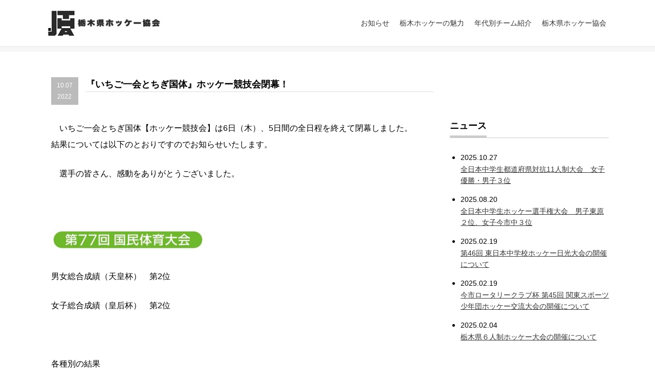

--- FILE ---
content_type: text/html; charset=UTF-8
request_url: https://tochigi-hockey.jp/archives/5031
body_size: 11666
content:
<!DOCTYPE html>
<html lang="ja">
    <head>
        <!-- Google Tag Manager -->
        <script>(function(w,d,s,l,i){w[l]=w[l]||[];w[l].push({'gtm.start':
        new Date().getTime(),event:'gtm.js'});var f=d.getElementsByTagName(s)[0],
        j=d.createElement(s),dl=l!='dataLayer'?'&l='+l:'';j.async=true;j.src=
        'https://www.googletagmanager.com/gtm.js?id='+i+dl;f.parentNode.insertBefore(j,f);
        })(window,document,'script','dataLayer','GTM-KQ2CPS5');</script> 
        <!-- End Google Tag Manager -->
        <meta charset="utf-8" />
        <title>
            『いちご一会とちぎ国体』ホッケー競技会閉幕！ | 栃木県ホッケー協会        </title>
        <meta http-equiv="X-UA-Compatible" content="IE=edge" />
        <meta name="viewport" content="width=device-width,initial-scale=1" />
        <meta name="description" content="">
        <link href="https://use.fontawesome.com/releases/v5.12.1/css/all.css" rel="stylesheet">
        <link rel="icon" href="https://tochigi-hockey.jp/wp-content/themes/aos/images/favicon.ico">
        <meta name='robots' content='max-image-preview:large' />
<link rel="alternate" type="application/rss+xml" title="栃木県ホッケー協会 &raquo; 『いちご一会とちぎ国体』ホッケー競技会閉幕！ のコメントのフィード" href="https://tochigi-hockey.jp/archives/5031/feed" />
<link rel="alternate" title="oEmbed (JSON)" type="application/json+oembed" href="https://tochigi-hockey.jp/wp-json/oembed/1.0/embed?url=https%3A%2F%2Ftochigi-hockey.jp%2Farchives%2F5031" />
<link rel="alternate" title="oEmbed (XML)" type="text/xml+oembed" href="https://tochigi-hockey.jp/wp-json/oembed/1.0/embed?url=https%3A%2F%2Ftochigi-hockey.jp%2Farchives%2F5031&#038;format=xml" />
<style id='wp-img-auto-sizes-contain-inline-css' type='text/css'>
img:is([sizes=auto i],[sizes^="auto," i]){contain-intrinsic-size:3000px 1500px}
/*# sourceURL=wp-img-auto-sizes-contain-inline-css */
</style>
<style id='wp-emoji-styles-inline-css' type='text/css'>

	img.wp-smiley, img.emoji {
		display: inline !important;
		border: none !important;
		box-shadow: none !important;
		height: 1em !important;
		width: 1em !important;
		margin: 0 0.07em !important;
		vertical-align: -0.1em !important;
		background: none !important;
		padding: 0 !important;
	}
/*# sourceURL=wp-emoji-styles-inline-css */
</style>
<style id='wp-block-library-inline-css' type='text/css'>
:root{--wp-block-synced-color:#7a00df;--wp-block-synced-color--rgb:122,0,223;--wp-bound-block-color:var(--wp-block-synced-color);--wp-editor-canvas-background:#ddd;--wp-admin-theme-color:#007cba;--wp-admin-theme-color--rgb:0,124,186;--wp-admin-theme-color-darker-10:#006ba1;--wp-admin-theme-color-darker-10--rgb:0,107,160.5;--wp-admin-theme-color-darker-20:#005a87;--wp-admin-theme-color-darker-20--rgb:0,90,135;--wp-admin-border-width-focus:2px}@media (min-resolution:192dpi){:root{--wp-admin-border-width-focus:1.5px}}.wp-element-button{cursor:pointer}:root .has-very-light-gray-background-color{background-color:#eee}:root .has-very-dark-gray-background-color{background-color:#313131}:root .has-very-light-gray-color{color:#eee}:root .has-very-dark-gray-color{color:#313131}:root .has-vivid-green-cyan-to-vivid-cyan-blue-gradient-background{background:linear-gradient(135deg,#00d084,#0693e3)}:root .has-purple-crush-gradient-background{background:linear-gradient(135deg,#34e2e4,#4721fb 50%,#ab1dfe)}:root .has-hazy-dawn-gradient-background{background:linear-gradient(135deg,#faaca8,#dad0ec)}:root .has-subdued-olive-gradient-background{background:linear-gradient(135deg,#fafae1,#67a671)}:root .has-atomic-cream-gradient-background{background:linear-gradient(135deg,#fdd79a,#004a59)}:root .has-nightshade-gradient-background{background:linear-gradient(135deg,#330968,#31cdcf)}:root .has-midnight-gradient-background{background:linear-gradient(135deg,#020381,#2874fc)}:root{--wp--preset--font-size--normal:16px;--wp--preset--font-size--huge:42px}.has-regular-font-size{font-size:1em}.has-larger-font-size{font-size:2.625em}.has-normal-font-size{font-size:var(--wp--preset--font-size--normal)}.has-huge-font-size{font-size:var(--wp--preset--font-size--huge)}.has-text-align-center{text-align:center}.has-text-align-left{text-align:left}.has-text-align-right{text-align:right}.has-fit-text{white-space:nowrap!important}#end-resizable-editor-section{display:none}.aligncenter{clear:both}.items-justified-left{justify-content:flex-start}.items-justified-center{justify-content:center}.items-justified-right{justify-content:flex-end}.items-justified-space-between{justify-content:space-between}.screen-reader-text{border:0;clip-path:inset(50%);height:1px;margin:-1px;overflow:hidden;padding:0;position:absolute;width:1px;word-wrap:normal!important}.screen-reader-text:focus{background-color:#ddd;clip-path:none;color:#444;display:block;font-size:1em;height:auto;left:5px;line-height:normal;padding:15px 23px 14px;text-decoration:none;top:5px;width:auto;z-index:100000}html :where(.has-border-color){border-style:solid}html :where([style*=border-top-color]){border-top-style:solid}html :where([style*=border-right-color]){border-right-style:solid}html :where([style*=border-bottom-color]){border-bottom-style:solid}html :where([style*=border-left-color]){border-left-style:solid}html :where([style*=border-width]){border-style:solid}html :where([style*=border-top-width]){border-top-style:solid}html :where([style*=border-right-width]){border-right-style:solid}html :where([style*=border-bottom-width]){border-bottom-style:solid}html :where([style*=border-left-width]){border-left-style:solid}html :where(img[class*=wp-image-]){height:auto;max-width:100%}:where(figure){margin:0 0 1em}html :where(.is-position-sticky){--wp-admin--admin-bar--position-offset:var(--wp-admin--admin-bar--height,0px)}@media screen and (max-width:600px){html :where(.is-position-sticky){--wp-admin--admin-bar--position-offset:0px}}

/*# sourceURL=wp-block-library-inline-css */
</style><style id='global-styles-inline-css' type='text/css'>
:root{--wp--preset--aspect-ratio--square: 1;--wp--preset--aspect-ratio--4-3: 4/3;--wp--preset--aspect-ratio--3-4: 3/4;--wp--preset--aspect-ratio--3-2: 3/2;--wp--preset--aspect-ratio--2-3: 2/3;--wp--preset--aspect-ratio--16-9: 16/9;--wp--preset--aspect-ratio--9-16: 9/16;--wp--preset--color--black: #000000;--wp--preset--color--cyan-bluish-gray: #abb8c3;--wp--preset--color--white: #ffffff;--wp--preset--color--pale-pink: #f78da7;--wp--preset--color--vivid-red: #cf2e2e;--wp--preset--color--luminous-vivid-orange: #ff6900;--wp--preset--color--luminous-vivid-amber: #fcb900;--wp--preset--color--light-green-cyan: #7bdcb5;--wp--preset--color--vivid-green-cyan: #00d084;--wp--preset--color--pale-cyan-blue: #8ed1fc;--wp--preset--color--vivid-cyan-blue: #0693e3;--wp--preset--color--vivid-purple: #9b51e0;--wp--preset--gradient--vivid-cyan-blue-to-vivid-purple: linear-gradient(135deg,rgb(6,147,227) 0%,rgb(155,81,224) 100%);--wp--preset--gradient--light-green-cyan-to-vivid-green-cyan: linear-gradient(135deg,rgb(122,220,180) 0%,rgb(0,208,130) 100%);--wp--preset--gradient--luminous-vivid-amber-to-luminous-vivid-orange: linear-gradient(135deg,rgb(252,185,0) 0%,rgb(255,105,0) 100%);--wp--preset--gradient--luminous-vivid-orange-to-vivid-red: linear-gradient(135deg,rgb(255,105,0) 0%,rgb(207,46,46) 100%);--wp--preset--gradient--very-light-gray-to-cyan-bluish-gray: linear-gradient(135deg,rgb(238,238,238) 0%,rgb(169,184,195) 100%);--wp--preset--gradient--cool-to-warm-spectrum: linear-gradient(135deg,rgb(74,234,220) 0%,rgb(151,120,209) 20%,rgb(207,42,186) 40%,rgb(238,44,130) 60%,rgb(251,105,98) 80%,rgb(254,248,76) 100%);--wp--preset--gradient--blush-light-purple: linear-gradient(135deg,rgb(255,206,236) 0%,rgb(152,150,240) 100%);--wp--preset--gradient--blush-bordeaux: linear-gradient(135deg,rgb(254,205,165) 0%,rgb(254,45,45) 50%,rgb(107,0,62) 100%);--wp--preset--gradient--luminous-dusk: linear-gradient(135deg,rgb(255,203,112) 0%,rgb(199,81,192) 50%,rgb(65,88,208) 100%);--wp--preset--gradient--pale-ocean: linear-gradient(135deg,rgb(255,245,203) 0%,rgb(182,227,212) 50%,rgb(51,167,181) 100%);--wp--preset--gradient--electric-grass: linear-gradient(135deg,rgb(202,248,128) 0%,rgb(113,206,126) 100%);--wp--preset--gradient--midnight: linear-gradient(135deg,rgb(2,3,129) 0%,rgb(40,116,252) 100%);--wp--preset--font-size--small: 13px;--wp--preset--font-size--medium: 20px;--wp--preset--font-size--large: 36px;--wp--preset--font-size--x-large: 42px;--wp--preset--spacing--20: 0.44rem;--wp--preset--spacing--30: 0.67rem;--wp--preset--spacing--40: 1rem;--wp--preset--spacing--50: 1.5rem;--wp--preset--spacing--60: 2.25rem;--wp--preset--spacing--70: 3.38rem;--wp--preset--spacing--80: 5.06rem;--wp--preset--shadow--natural: 6px 6px 9px rgba(0, 0, 0, 0.2);--wp--preset--shadow--deep: 12px 12px 50px rgba(0, 0, 0, 0.4);--wp--preset--shadow--sharp: 6px 6px 0px rgba(0, 0, 0, 0.2);--wp--preset--shadow--outlined: 6px 6px 0px -3px rgb(255, 255, 255), 6px 6px rgb(0, 0, 0);--wp--preset--shadow--crisp: 6px 6px 0px rgb(0, 0, 0);}:where(.is-layout-flex){gap: 0.5em;}:where(.is-layout-grid){gap: 0.5em;}body .is-layout-flex{display: flex;}.is-layout-flex{flex-wrap: wrap;align-items: center;}.is-layout-flex > :is(*, div){margin: 0;}body .is-layout-grid{display: grid;}.is-layout-grid > :is(*, div){margin: 0;}:where(.wp-block-columns.is-layout-flex){gap: 2em;}:where(.wp-block-columns.is-layout-grid){gap: 2em;}:where(.wp-block-post-template.is-layout-flex){gap: 1.25em;}:where(.wp-block-post-template.is-layout-grid){gap: 1.25em;}.has-black-color{color: var(--wp--preset--color--black) !important;}.has-cyan-bluish-gray-color{color: var(--wp--preset--color--cyan-bluish-gray) !important;}.has-white-color{color: var(--wp--preset--color--white) !important;}.has-pale-pink-color{color: var(--wp--preset--color--pale-pink) !important;}.has-vivid-red-color{color: var(--wp--preset--color--vivid-red) !important;}.has-luminous-vivid-orange-color{color: var(--wp--preset--color--luminous-vivid-orange) !important;}.has-luminous-vivid-amber-color{color: var(--wp--preset--color--luminous-vivid-amber) !important;}.has-light-green-cyan-color{color: var(--wp--preset--color--light-green-cyan) !important;}.has-vivid-green-cyan-color{color: var(--wp--preset--color--vivid-green-cyan) !important;}.has-pale-cyan-blue-color{color: var(--wp--preset--color--pale-cyan-blue) !important;}.has-vivid-cyan-blue-color{color: var(--wp--preset--color--vivid-cyan-blue) !important;}.has-vivid-purple-color{color: var(--wp--preset--color--vivid-purple) !important;}.has-black-background-color{background-color: var(--wp--preset--color--black) !important;}.has-cyan-bluish-gray-background-color{background-color: var(--wp--preset--color--cyan-bluish-gray) !important;}.has-white-background-color{background-color: var(--wp--preset--color--white) !important;}.has-pale-pink-background-color{background-color: var(--wp--preset--color--pale-pink) !important;}.has-vivid-red-background-color{background-color: var(--wp--preset--color--vivid-red) !important;}.has-luminous-vivid-orange-background-color{background-color: var(--wp--preset--color--luminous-vivid-orange) !important;}.has-luminous-vivid-amber-background-color{background-color: var(--wp--preset--color--luminous-vivid-amber) !important;}.has-light-green-cyan-background-color{background-color: var(--wp--preset--color--light-green-cyan) !important;}.has-vivid-green-cyan-background-color{background-color: var(--wp--preset--color--vivid-green-cyan) !important;}.has-pale-cyan-blue-background-color{background-color: var(--wp--preset--color--pale-cyan-blue) !important;}.has-vivid-cyan-blue-background-color{background-color: var(--wp--preset--color--vivid-cyan-blue) !important;}.has-vivid-purple-background-color{background-color: var(--wp--preset--color--vivid-purple) !important;}.has-black-border-color{border-color: var(--wp--preset--color--black) !important;}.has-cyan-bluish-gray-border-color{border-color: var(--wp--preset--color--cyan-bluish-gray) !important;}.has-white-border-color{border-color: var(--wp--preset--color--white) !important;}.has-pale-pink-border-color{border-color: var(--wp--preset--color--pale-pink) !important;}.has-vivid-red-border-color{border-color: var(--wp--preset--color--vivid-red) !important;}.has-luminous-vivid-orange-border-color{border-color: var(--wp--preset--color--luminous-vivid-orange) !important;}.has-luminous-vivid-amber-border-color{border-color: var(--wp--preset--color--luminous-vivid-amber) !important;}.has-light-green-cyan-border-color{border-color: var(--wp--preset--color--light-green-cyan) !important;}.has-vivid-green-cyan-border-color{border-color: var(--wp--preset--color--vivid-green-cyan) !important;}.has-pale-cyan-blue-border-color{border-color: var(--wp--preset--color--pale-cyan-blue) !important;}.has-vivid-cyan-blue-border-color{border-color: var(--wp--preset--color--vivid-cyan-blue) !important;}.has-vivid-purple-border-color{border-color: var(--wp--preset--color--vivid-purple) !important;}.has-vivid-cyan-blue-to-vivid-purple-gradient-background{background: var(--wp--preset--gradient--vivid-cyan-blue-to-vivid-purple) !important;}.has-light-green-cyan-to-vivid-green-cyan-gradient-background{background: var(--wp--preset--gradient--light-green-cyan-to-vivid-green-cyan) !important;}.has-luminous-vivid-amber-to-luminous-vivid-orange-gradient-background{background: var(--wp--preset--gradient--luminous-vivid-amber-to-luminous-vivid-orange) !important;}.has-luminous-vivid-orange-to-vivid-red-gradient-background{background: var(--wp--preset--gradient--luminous-vivid-orange-to-vivid-red) !important;}.has-very-light-gray-to-cyan-bluish-gray-gradient-background{background: var(--wp--preset--gradient--very-light-gray-to-cyan-bluish-gray) !important;}.has-cool-to-warm-spectrum-gradient-background{background: var(--wp--preset--gradient--cool-to-warm-spectrum) !important;}.has-blush-light-purple-gradient-background{background: var(--wp--preset--gradient--blush-light-purple) !important;}.has-blush-bordeaux-gradient-background{background: var(--wp--preset--gradient--blush-bordeaux) !important;}.has-luminous-dusk-gradient-background{background: var(--wp--preset--gradient--luminous-dusk) !important;}.has-pale-ocean-gradient-background{background: var(--wp--preset--gradient--pale-ocean) !important;}.has-electric-grass-gradient-background{background: var(--wp--preset--gradient--electric-grass) !important;}.has-midnight-gradient-background{background: var(--wp--preset--gradient--midnight) !important;}.has-small-font-size{font-size: var(--wp--preset--font-size--small) !important;}.has-medium-font-size{font-size: var(--wp--preset--font-size--medium) !important;}.has-large-font-size{font-size: var(--wp--preset--font-size--large) !important;}.has-x-large-font-size{font-size: var(--wp--preset--font-size--x-large) !important;}
/*# sourceURL=global-styles-inline-css */
</style>

<style id='classic-theme-styles-inline-css' type='text/css'>
/*! This file is auto-generated */
.wp-block-button__link{color:#fff;background-color:#32373c;border-radius:9999px;box-shadow:none;text-decoration:none;padding:calc(.667em + 2px) calc(1.333em + 2px);font-size:1.125em}.wp-block-file__button{background:#32373c;color:#fff;text-decoration:none}
/*# sourceURL=/wp-includes/css/classic-themes.min.css */
</style>
<link rel='stylesheet' id='contact-form-7-css' href='https://tochigi-hockey.jp/wp-content/plugins/contact-form-7/includes/css/styles.css?ver=6.0.3' type='text/css' media='all' />
<link rel='stylesheet' id='swiper-css' href='https://tochigi-hockey.jp/wp-content/themes/aos/css/swiper-bundle.min.css?ver=1.0' type='text/css' media='' />
<link rel='stylesheet' id='main-css' href='https://tochigi-hockey.jp/wp-content/themes/aos/css/style.css?ver=1.0' type='text/css' media='' />
<link rel="https://api.w.org/" href="https://tochigi-hockey.jp/wp-json/" /><link rel="alternate" title="JSON" type="application/json" href="https://tochigi-hockey.jp/wp-json/wp/v2/posts/5031" /><link rel="EditURI" type="application/rsd+xml" title="RSD" href="https://tochigi-hockey.jp/xmlrpc.php?rsd" />
<meta name="generator" content="WordPress 6.9" />
<link rel="canonical" href="https://tochigi-hockey.jp/archives/5031" />
<link rel='shortlink' href='https://tochigi-hockey.jp/?p=5031' />
<style type="text/css">.broken_link, a.broken_link {
	text-decoration: line-through;
}</style><link rel="icon" href="https://tochigi-hockey.jp/wp-content/uploads/2021/03/cropped-logo-32x32.jpg" sizes="32x32" />
<link rel="icon" href="https://tochigi-hockey.jp/wp-content/uploads/2021/03/cropped-logo-192x192.jpg" sizes="192x192" />
<link rel="apple-touch-icon" href="https://tochigi-hockey.jp/wp-content/uploads/2021/03/cropped-logo-180x180.jpg" />
<meta name="msapplication-TileImage" content="https://tochigi-hockey.jp/wp-content/uploads/2021/03/cropped-logo-270x270.jpg" />
    </head>
   
<body class="wp-singular post-template-default single single-post postid-5031 single-format-standard wp-theme-aos" id="%e3%80%8e%e3%81%84%e3%81%a1%e3%81%94%e4%b8%80%e4%bc%9a%e3%81%a8%e3%81%a1%e3%81%8e%e5%9b%bd%e4%bd%93%e3%80%8f%e3%83%9b%e3%83%83%e3%82%b1%e3%83%bc%e7%ab%b6%e6%8a%80%e4%bc%9a%e9%96%89%e5%b9%95%ef%bc%81">
<!-- Google Tag Manager (noscript) -->
<noscript><iframe src="https://www.googletagmanager.com/ns.html?id=GTM-KQ2CPS5"
height="0" width="0" style="display:none;visibility:hidden"></iframe></noscript>
<!-- End Google Tag Manager (noscript) -->
    <header id="header" class="header shadow">
        <div class="header_inner inner_a">
            <div class="header_logo">
                <a href="https://tochigi-hockey.jp/">
                    <img src="https://tochigi-hockey.jp/wp-content/uploads/2021/03/logo.jpg" width="300" height="80" alt="栃木県ホッケー協会のロゴ" title="栃木県ホッケー協会">
                </a>
            </div>
            <div class="headernav"><ul id="menu-%e3%83%98%e3%83%83%e3%83%80%e3%83%bc%e3%83%8a%e3%83%93" class="headernav_list"><li id="menu-item-4712" class="menu-item menu-item-type-post_type menu-item-object-page menu-item-4712"><a href="https://tochigi-hockey.jp/blog">お知らせ</a></li>
<li id="menu-item-4693" class="menu-item menu-item-type-post_type menu-item-object-page menu-item-4693"><a href="https://tochigi-hockey.jp/t-hockey">栃木ホッケーの魅力</a></li>
<li id="menu-item-4698" class="menu-item menu-item-type-post_type menu-item-object-page menu-item-has-children menu-item-4698"><a href="https://tochigi-hockey.jp/elementary">年代別チーム紹介</a>
<ul class="sub-menu">
	<li id="menu-item-4699" class="menu-item menu-item-type-post_type menu-item-object-page menu-item-4699"><a href="https://tochigi-hockey.jp/elementary">小学生の部</a></li>
	<li id="menu-item-4700" class="menu-item menu-item-type-post_type menu-item-object-page menu-item-4700"><a href="https://tochigi-hockey.jp/juniorhigh">中学校の部</a></li>
	<li id="menu-item-4701" class="menu-item menu-item-type-post_type menu-item-object-page menu-item-4701"><a href="https://tochigi-hockey.jp/high">高校生の部</a></li>
	<li id="menu-item-4702" class="menu-item menu-item-type-post_type menu-item-object-page menu-item-4702"><a href="https://tochigi-hockey.jp/general">一般の部</a></li>
	<li id="menu-item-4703" class="menu-item menu-item-type-post_type menu-item-object-page menu-item-4703"><a href="https://tochigi-hockey.jp/gsk">グラクソ・スミスクライン Orange United</a></li>
	<li id="menu-item-4704" class="menu-item menu-item-type-post_type menu-item-object-page menu-item-4704"><a href="https://tochigi-hockey.jp/liebe">LIEBE栃木</a></li>
</ul>
</li>
<li id="menu-item-4697" class="menu-item menu-item-type-post_type menu-item-object-page menu-item-has-children menu-item-4697"><a href="https://tochigi-hockey.jp/association">栃木県ホッケー協会</a>
<ul class="sub-menu">
	<li id="menu-item-4705" class="menu-item menu-item-type-post_type menu-item-object-page menu-item-4705"><a href="https://tochigi-hockey.jp/association">概要</a></li>
	<li id="menu-item-4706" class="menu-item menu-item-type-post_type menu-item-object-page menu-item-4706"><a href="https://tochigi-hockey.jp/association/t-hockey-history">歴史</a></li>
	<li id="menu-item-4707" class="menu-item menu-item-type-post_type menu-item-object-page menu-item-4707"><a href="https://tochigi-hockey.jp/association/history-general-men">歴史（成年男子）</a></li>
	<li id="menu-item-4708" class="menu-item menu-item-type-post_type menu-item-object-page menu-item-4708"><a href="https://tochigi-hockey.jp/?page_id=27">スタッフ</a></li>
</ul>
</li>
</ul></div>            <div class="menu-trigger">
                    <span></span>
                    <span></span>
                    <span></span>
            </div>
            </div>
        </div>
    </header>
    <nav class="gnav">
        <div class="gnav_inner">
            <div class="gnav_main">
                <ul id="hmenu" class="hmenu"><li class="menu-item menu-item-type-post_type menu-item-object-page menu-item-4712"><a href="https://tochigi-hockey.jp/blog">お知らせ</a></li>
<li class="menu-item menu-item-type-post_type menu-item-object-page menu-item-4693"><a href="https://tochigi-hockey.jp/t-hockey">栃木ホッケーの魅力</a></li>
<li class="menu-item menu-item-type-post_type menu-item-object-page menu-item-has-children menu-item-4698"><a href="https://tochigi-hockey.jp/elementary">年代別チーム紹介</a>
<ul class="sub-menu">
	<li class="menu-item menu-item-type-post_type menu-item-object-page menu-item-4699"><a href="https://tochigi-hockey.jp/elementary">小学生の部</a></li>
	<li class="menu-item menu-item-type-post_type menu-item-object-page menu-item-4700"><a href="https://tochigi-hockey.jp/juniorhigh">中学校の部</a></li>
	<li class="menu-item menu-item-type-post_type menu-item-object-page menu-item-4701"><a href="https://tochigi-hockey.jp/high">高校生の部</a></li>
	<li class="menu-item menu-item-type-post_type menu-item-object-page menu-item-4702"><a href="https://tochigi-hockey.jp/general">一般の部</a></li>
	<li class="menu-item menu-item-type-post_type menu-item-object-page menu-item-4703"><a href="https://tochigi-hockey.jp/gsk">グラクソ・スミスクライン Orange United</a></li>
	<li class="menu-item menu-item-type-post_type menu-item-object-page menu-item-4704"><a href="https://tochigi-hockey.jp/liebe">LIEBE栃木</a></li>
</ul>
</li>
<li class="menu-item menu-item-type-post_type menu-item-object-page menu-item-has-children menu-item-4697"><a href="https://tochigi-hockey.jp/association">栃木県ホッケー協会</a>
<ul class="sub-menu">
	<li class="menu-item menu-item-type-post_type menu-item-object-page menu-item-4705"><a href="https://tochigi-hockey.jp/association">概要</a></li>
	<li class="menu-item menu-item-type-post_type menu-item-object-page menu-item-4706"><a href="https://tochigi-hockey.jp/association/t-hockey-history">歴史</a></li>
	<li class="menu-item menu-item-type-post_type menu-item-object-page menu-item-4707"><a href="https://tochigi-hockey.jp/association/history-general-men">歴史（成年男子）</a></li>
	<li class="menu-item menu-item-type-post_type menu-item-object-page menu-item-4708"><a href="https://tochigi-hockey.jp/?page_id=27">スタッフ</a></li>
</ul>
</li>
</ul>            </div>
        </div>
    </nav>
 <div class="breadcrumbs">
    <div class="inner_a">
            </div>
</div>

<div class="single">
    <div class="single_inner page_inner inner_a flex_col2">
        <div class="flex_col2_inner">
            <div class="page_main">
                <div id="post-5031" class="entry post-5031 post type-post status-publish format-standard hentry category-news category-tournament">
                    <div class="single_head">
                        <time datetime="2022-10-07">
                            <span class="date">10.07</span>
                            <span class="year">2022</span>
                        </time>
                        <h2 class="page_tit">
                            『いちご一会とちぎ国体』ホッケー競技会閉幕！                        </h2>
                    </div>
                    <section class="content">
                        <p>　いちご一会とちぎ国体【ホッケー競技会】は6日（木）、5日間の全日程を終えて閉幕しました。<br />
結果については以下のとおりですのでお知らせいたします。</p>
<p>　選手の皆さん、感動をありがとうございました。</p>
<p>&nbsp;</p>
<p><img decoding="async" class="alignnone size-medium wp-image-5038" src="https://tochigi-hockey.jp/wp-content/uploads/2022/10/f9661dcfd76b9a5b1da805ab166ce8c8-300x42.jpg" alt="" width="300" height="42" srcset="https://tochigi-hockey.jp/wp-content/uploads/2022/10/f9661dcfd76b9a5b1da805ab166ce8c8-300x42.jpg 300w, https://tochigi-hockey.jp/wp-content/uploads/2022/10/f9661dcfd76b9a5b1da805ab166ce8c8.jpg 574w" sizes="(max-width: 300px) 100vw, 300px" /></p>
<p>男女総合成績（天皇杯）　第2位</p>
<p>女子総合成績（皇后杯）　第2位</p>
<p>&nbsp;</p>
<p>各種別の結果</p>
<p>　成年男子　優　勝</p>
<p>　成年女子　第3位</p>
<p>　少年男子　第5位</p>
<p>　少年女子　第5位</p>
<p>&nbsp;</p>
<p>詳細結果の確認は『<a href="https://kokutai.hockey.or.jp/matches/">こちら</a>』<img decoding="async" class="alignnone  wp-image-5037" src="https://tochigi-hockey.jp/wp-content/uploads/2022/10/2b2fb91022b8b7e849a049051dc20e86.jpg" alt="" width="64" height="40" /></p>
<p>表彰式写真</p>
<p><img fetchpriority="high" decoding="async" class="alignnone size-medium wp-image-5033" src="https://tochigi-hockey.jp/wp-content/uploads/2022/10/37e3808047553cedb34daa9b1d7ab2a3-300x225.jpeg" alt="" width="300" height="225" srcset="https://tochigi-hockey.jp/wp-content/uploads/2022/10/37e3808047553cedb34daa9b1d7ab2a3-300x225.jpeg 300w, https://tochigi-hockey.jp/wp-content/uploads/2022/10/37e3808047553cedb34daa9b1d7ab2a3.jpeg 605w" sizes="(max-width: 300px) 100vw, 300px" /></p>
<p>【表彰式】</p>
<p><img decoding="async" class="alignnone size-medium wp-image-5034" src="https://tochigi-hockey.jp/wp-content/uploads/2022/10/09bbc67ecb3712daf0966a96c43dfd95-225x300.jpeg" alt="" width="225" height="300" srcset="https://tochigi-hockey.jp/wp-content/uploads/2022/10/09bbc67ecb3712daf0966a96c43dfd95-225x300.jpeg 225w, https://tochigi-hockey.jp/wp-content/uploads/2022/10/09bbc67ecb3712daf0966a96c43dfd95.jpeg 454w" sizes="(max-width: 225px) 100vw, 225px" /></p>
<p>【男女総合】</p>
<p><img decoding="async" class="alignnone size-medium wp-image-5035" src="https://tochigi-hockey.jp/wp-content/uploads/2022/10/fccbd6a92ff21d1c42d976f5540078eb-225x300.jpeg" alt="" width="225" height="300" srcset="https://tochigi-hockey.jp/wp-content/uploads/2022/10/fccbd6a92ff21d1c42d976f5540078eb-225x300.jpeg 225w, https://tochigi-hockey.jp/wp-content/uploads/2022/10/fccbd6a92ff21d1c42d976f5540078eb.jpeg 454w" sizes="(max-width: 225px) 100vw, 225px" /></p>
<p>【女子総合】</p>
<p><img decoding="async" class="alignnone size-medium wp-image-5036" src="https://tochigi-hockey.jp/wp-content/uploads/2022/10/f619f8c20d32bc53c8cbe1af6aee5415-225x300.jpeg" alt="" width="225" height="300" srcset="https://tochigi-hockey.jp/wp-content/uploads/2022/10/f619f8c20d32bc53c8cbe1af6aee5415-225x300.jpeg 225w, https://tochigi-hockey.jp/wp-content/uploads/2022/10/f619f8c20d32bc53c8cbe1af6aee5415.jpeg 454w" sizes="(max-width: 225px) 100vw, 225px" /></p>
<p>【表彰状】</p>
                    </section><!-- content -->
                </div><!-- /.entry -->
                <div class="pager">
                                            <div class="prev">
                            <p><a href="https://tochigi-hockey.jp/archives/5028" rel="prev"><i class="fa fa-angle-left"></i> 前の記事</a></p>
                            <a class="link" href="https://tochigi-hockey.jp/archives/5028">
                            <div class="pager-tb">
                                <div class="text">
                                    『いちご一会とちぎ国体』ホッケー競技会結果情報                                </div>
                                </div>
                            </a>
                        </div>
                    
                                            <div class="next">
                            <p><a href="https://tochigi-hockey.jp/archives/5043" rel="next">次の記事 <i class="fa fa-angle-right"></i></a></p>
                            <a class="link" href="https://tochigi-hockey.jp/archives/5043">
                            <div class="pager-tb">
                                <div class="text">
                                    高円宮牌2022ホッケー日本リーグ女子栃木シリーズ開催について                                </div>
                            </div>
                            </a>
                        </div>
                                    </div>
                <!-- 関連記事 -->
                                                <aside class="related_post">
                    <h2 class="page_tit">
                        <span>関連記事</span>
                    </h2>
                    <ul class="related_post_container">
                                                <li>
                            <a href="https://tochigi-hockey.jp/archives/4171">
                                <!-- 日付表示 -->
                                <time datetime="2020-04-02">2020.04.02</time>
                                <!-- タイトル表示 -->
                                <p class="related_title">下野新聞「雷鳴抄」より</p>
                            </a>
                        </li>
                                                <li>
                            <a href="https://tochigi-hockey.jp/archives/4784">
                                <!-- 日付表示 -->
                                <time datetime="2022-04-14">2022.04.14</time>
                                <!-- タイトル表示 -->
                                <p class="related_title">４２回関東スポーツ少年団ホッケー大会参加チームについて</p>
                            </a>
                        </li>
                                                <li>
                            <a href="https://tochigi-hockey.jp/archives/4664">
                                <!-- 日付表示 -->
                                <time datetime="2021-10-05">2021.10.05</time>
                                <!-- タイトル表示 -->
                                <p class="related_title">第76回国民体育大会（三重とこわか国体）の中止について</p>
                            </a>
                        </li>
                                                <li>
                            <a href="https://tochigi-hockey.jp/archives/2882">
                                <!-- 日付表示 -->
                                <time datetime="2018-06-13">2018.06.13</time>
                                <!-- タイトル表示 -->
                                <p class="related_title">東日本リーグ　栃木NEXの結果</p>
                            </a>
                        </li>
                                                                    </ul>
                </aside>
                <!-- 関連記事 end -->
                <div class="catsearch search">
                    <p>
                        <img src="https://tochigi-hockey.jp/wp-content/themes/aos/images/news/search01_74x74.png" alt="カテゴリーから選ぶ">
                    </p>
                    <p>カテゴリ一から選ぶ</p>
                    <ul id="menu-%e3%82%ab%e3%83%86%e3%82%b4%e3%83%aa%e3%83%bc%e3%83%aa%e3%82%b9%e3%83%88" class="catlist"><li id="menu-item-4684" class="menu-item menu-item-type-taxonomy menu-item-object-category menu-item-4684"><a href="https://tochigi-hockey.jp/archives/category/n-elementary">小学生</a></li>
<li id="menu-item-4687" class="menu-item menu-item-type-taxonomy menu-item-object-category menu-item-4687"><a href="https://tochigi-hockey.jp/archives/category/n-juniorhigh">中学生</a></li>
<li id="menu-item-4686" class="menu-item menu-item-type-taxonomy menu-item-object-category menu-item-4686"><a href="https://tochigi-hockey.jp/archives/category/n-high">高校生</a></li>
<li id="menu-item-4683" class="menu-item menu-item-type-taxonomy menu-item-object-category menu-item-4683"><a href="https://tochigi-hockey.jp/archives/category/n-general">一般</a></li>
<li id="menu-item-4682" class="menu-item menu-item-type-taxonomy menu-item-object-category menu-item-4682"><a href="https://tochigi-hockey.jp/archives/category/n-gsk">グラクソ・スミスクライン Orange United</a></li>
<li id="menu-item-4685" class="menu-item menu-item-type-taxonomy menu-item-object-category menu-item-4685"><a href="https://tochigi-hockey.jp/archives/category/n-liebe">LIEBE栃木</a></li>
<li id="menu-item-4688" class="menu-item menu-item-type-taxonomy menu-item-object-category menu-item-4688"><a href="https://tochigi-hockey.jp/archives/category/1point">1ポイントアドバイス</a></li>
<li id="menu-item-4680" class="menu-item menu-item-type-taxonomy menu-item-object-category current-post-ancestor current-menu-parent current-post-parent menu-item-4680"><a href="https://tochigi-hockey.jp/archives/category/news/tournament">東京五輪・栃木国体</a></li>
<li id="menu-item-4681" class="menu-item menu-item-type-taxonomy menu-item-object-category menu-item-4681"><a href="https://tochigi-hockey.jp/archives/category/n-others">その他</a></li>
</ul>                </div><!--   catsearch search end   -->
            </div><!-- /.page_main -->
            <div class="page_side">
                <div class="fb_timeline"><!-- .fb_timeline -->
        <div class="fb-page" data-href="https://www.facebook.com/tochigi.hockey.association/" data-tabs="timeline" data-width="500" data-height="500" data-small-header="true" data-adapt-container-width="true" data-hide-cover="false" data-show-facepile="false"><blockquote cite="https://www.facebook.com/tochigi.hockey.association/" class="fb-xfbml-parse-ignore"><a href="https://www.facebook.com/tochigi.hockey.association/">栃木県ホッケー協会</a></blockquote></div>
</div><!-- .fb_timeline end -->
<div class="side_news"><!-- side_news -->
    <div class="side_news_inner"><!-- side_news_inner -->
        <div class="side_news_ttl heading_a">
            <h3 class="ttl">
                <span>ニュース</span>
            </h3>
        </div>
        <div class="side_news_wrap news_wrap"><!-- side_news_wrap -->
              
<ul id="post-5400" class="page_news_list post-5400 post type-post status-publish format-standard hentry category-n-juniorhigh category-21 category-news">
    <li class="page_news_item side">
        <div class="text">
            <time datetime="2025-10-27">2025.10.27</time>
            <h4 class="news_item_ttl"><a class="link" href="https://tochigi-hockey.jp/archives/5400">全日本中学生都道府県対抗11人制大会　女子優勝・男子３位</a></h4>
        </div>
    </li>
</ul><!-- /.news -->
<ul id="post-5398" class="page_news_list post-5398 post type-post status-publish format-standard hentry category-n-juniorhigh category-21 category-news">
    <li class="page_news_item side">
        <div class="text">
            <time datetime="2025-08-20">2025.08.20</time>
            <h4 class="news_item_ttl"><a class="link" href="https://tochigi-hockey.jp/archives/5398">全日本中学生ホッケー選手権大会　男子東原２位、女子今市中３位</a></h4>
        </div>
    </li>
</ul><!-- /.news -->
<ul id="post-5384" class="page_news_list post-5384 post type-post status-publish format-standard hentry category-n-juniorhigh category-20 category-21">
    <li class="page_news_item side">
        <div class="text">
            <time datetime="2025-02-19">2025.02.19</time>
            <h4 class="news_item_ttl"><a class="link" href="https://tochigi-hockey.jp/archives/5384">第46回 東日本中学校ホッケー日光大会の開催について</a></h4>
        </div>
    </li>
</ul><!-- /.news -->
<ul id="post-5378" class="page_news_list post-5378 post type-post status-publish format-standard hentry category-20 category-21 category-n-elementary">
    <li class="page_news_item side">
        <div class="text">
            <time datetime="2025-02-19">2025.02.19</time>
            <h4 class="news_item_ttl"><a class="link" href="https://tochigi-hockey.jp/archives/5378">今市ロータリークラブ杯 第45回 関東スポーツ少年団ホッケー交流大会の開催について</a></h4>
        </div>
    </li>
</ul><!-- /.news -->
<ul id="post-5371" class="page_news_list post-5371 post type-post status-publish format-standard hentry category-20 category-21">
    <li class="page_news_item side">
        <div class="text">
            <time datetime="2025-02-04">2025.02.04</time>
            <h4 class="news_item_ttl"><a class="link" href="https://tochigi-hockey.jp/archives/5371">栃木県６人制ホッケー大会の開催について</a></h4>
        </div>
    </li>
</ul><!-- /.news -->
            <div class="btn">
                <a href="blog" class="btn_2">
                    <span class="news_ichiran">過去のお知らせ一覧</span>
                </a>
            </div>
        </div>
    </div><!-- top_news_inner end -->
</div><!-- top_news end -->
<div class="side_banner"><!-- side_banner -->
    <div class="side_banner_inner"><!-- side_banner_inner -->
        <div class="side_ttl01 heading_a">
            <h3 class="ttl">
                <span>栃木県ホッケー協会関連リンク</span>
            </h3>
        </div>
        <div class="banner_item banner"><!-- banner_item -->
            <div class="banner_item_inner"><!-- banner_item_inner -->
                <div class="item01 item">
                    <a href="sponsor">
                        <img src="https://tochigi-hockey.jp/wp-content/themes/aos/images/top/sidebar/spobanner_300x100.jpg" width="300" height="100" alt="スポンサー募集中">
                    </a>
                </div>
                <div class="item02 item">
                    <a href="elementary">
                        <img src="https://tochigi-hockey.jp/wp-content/themes/aos/images/top/sidebar/sidebanner_kyujin2017_300x100.jpg" width="300" height="100" alt="スポーツ少年団">
                    </a>
                </div>
                <div class="item03 item">
                    <a href="https://tochigi-hockey.jp/archives/category/1point">
                        <img src="https://tochigi-hockey.jp/wp-content/themes/aos/images/top/sidebar/1pbanner_300x100.jpg" width="300" height="100" alt="ワンポイントアドバイス">
                    </a>
                </div>
                <div class="item04 item">
                    <a href="association">
                        <img src="https://tochigi-hockey.jp/wp-content/themes/aos/images/top/sidebar/asbanner_300x100.jpg" width="300" height="100" alt="栃木ホッケー協会について">
                    </a>
                </div>
            </div><!-- banner_item_inner end -->
        </div><!-- banner_item end -->
        <div class="side_ttl02 heading_a">
            <h3 class="ttl">
                <span>日本ホッケー協会関連リンク</span>
            </h3>
        </div>
        <div class="banner_item banner"><!-- banner_item -->
            <div class="banner_item_inner"><!-- banner_item_inner -->
                <div class="item05 item">
                    <a href="https://www.hockey.or.jp/" target="_blank" rel="noopener noreferrer">
                        <img src="https://tochigi-hockey.jp/wp-content/themes/aos/images/top/sidebar/jhabanner300x100.jpg" width="300" height="100" alt="日本ホッケー協会">
                    </a>
                </div>
                <div class="item06 item">
                    <a href="https://www.hockey.or.jp/hjl/" target="_blank" rel="noopener noreferrer">
                        <img src="https://tochigi-hockey.jp/wp-content/themes/aos/images/top/sidebar/hjlbanner_300x100.jpg" width="300" height="100" alt="高円宮牌 ホッケー日本リーグ 公式サイト">
                    </a>
                </div>
            </div><!-- banner_item_inner end -->
        </div><!-- banner_item end -->
        <div class="side_contact pc767">
            <div class="side_contact_inner">
                <a href="contact" class="contact">お問合せ</a>
            </div>
        </div>
        <!-- <div class="side_search">
            <div class="side_search_inner">
            </div>
        </div> -->
    </div>
</div>
            </div>
        </div>
    </div>
</div>

<footer id="footer" class="footer">
    <div class="footer_inner inner_a">
        <div class="footer_body">
            <div class="footer_nav footer_l">
                <div class="footer_nav_item"><ul id="menu-%e3%83%95%e3%83%83%e3%82%bf%e3%83%bc%e3%83%8a%e3%83%93" class="footer_nav_list"><li id="menu-item-4709" class="menu-item menu-item-type-post_type menu-item-object-page menu-item-4709"><a href="https://tochigi-hockey.jp/contact">お問合せ</a></li>
<li id="menu-item-4710" class="menu-item menu-item-type-post_type menu-item-object-page menu-item-4710"><a href="https://tochigi-hockey.jp/guide">利用案内</a></li>
<li id="menu-item-4711" class="menu-item menu-item-type-post_type menu-item-object-page menu-item-4711"><a href="https://tochigi-hockey.jp/privacy">プライバシーポリシー</a></li>
</ul></div>            </div>
            <div class="footer_r">
              <p class="footer_copylight">Copyright (C) 栃木県ホッケー協会</p>
              <div id="back-to-top" style="">
                  <a href="#"></a>
              </div><!-- #page-top end -->
              <!-- <div class="sns_btn">
                <a href="https://www.facebook.com/tochigi.hockey.association/" target="_blank" rel="noopener noreferrer"><i class="fab fa-facebook"></i></a>
              </div> -->
            </div>
        </div>
    </div>
</footer>
<script src="https://ajax.googleapis.com/ajax/libs/jquery/1.11.0/jquery.min.js"></script>
<script src="https://cdn.jsdelivr.net/npm/lazyload@2.0.0-rc.2/lazyload.min.js"></script>
<script src="https://tochigi-hockey.jp/wp-content/themes/aos/js/main.js" type="text/javascript"></script>
<script src="https://tochigi-hockey.jp/wp-content/themes/aos/js/swiper.js" type="text/javascript"></script>
<script type="text/javascript">
let swipeOption = {
  loop: true,
  effect: 'fade',
  autoplay: {
    delay: 500,
    disableOnInteraction: false,
  },
  speed: 6000,
  pagination: {
    el: '.swiper-pagination',
    clickable: true,
  }
}
new Swiper('.swiper-container', swipeOption);
</script>
<script>
    lazyload();
</script>
<div id="fb-root"></div>
<script async defer crossorigin="anonymous" src="https://connect.facebook.net/ja_JP/sdk.js#xfbml=1&version=v12.0" nonce="FvWNHpCO"></script>
<script type="speculationrules">
{"prefetch":[{"source":"document","where":{"and":[{"href_matches":"/*"},{"not":{"href_matches":["/wp-*.php","/wp-admin/*","/wp-content/uploads/*","/wp-content/*","/wp-content/plugins/*","/wp-content/themes/aos/*","/*\\?(.+)"]}},{"not":{"selector_matches":"a[rel~=\"nofollow\"]"}},{"not":{"selector_matches":".no-prefetch, .no-prefetch a"}}]},"eagerness":"conservative"}]}
</script>
<script type="text/javascript" src="https://tochigi-hockey.jp/wp-includes/js/dist/hooks.min.js?ver=dd5603f07f9220ed27f1" id="wp-hooks-js"></script>
<script type="text/javascript" src="https://tochigi-hockey.jp/wp-includes/js/dist/i18n.min.js?ver=c26c3dc7bed366793375" id="wp-i18n-js"></script>
<script type="text/javascript" id="wp-i18n-js-after">
/* <![CDATA[ */
wp.i18n.setLocaleData( { 'text direction\u0004ltr': [ 'ltr' ] } );
//# sourceURL=wp-i18n-js-after
/* ]]> */
</script>
<script type="text/javascript" src="https://tochigi-hockey.jp/wp-content/plugins/contact-form-7/includes/swv/js/index.js?ver=6.0.3" id="swv-js"></script>
<script type="text/javascript" id="contact-form-7-js-translations">
/* <![CDATA[ */
( function( domain, translations ) {
	var localeData = translations.locale_data[ domain ] || translations.locale_data.messages;
	localeData[""].domain = domain;
	wp.i18n.setLocaleData( localeData, domain );
} )( "contact-form-7", {"translation-revision-date":"2025-01-14 04:07:30+0000","generator":"GlotPress\/4.0.1","domain":"messages","locale_data":{"messages":{"":{"domain":"messages","plural-forms":"nplurals=1; plural=0;","lang":"ja_JP"},"This contact form is placed in the wrong place.":["\u3053\u306e\u30b3\u30f3\u30bf\u30af\u30c8\u30d5\u30a9\u30fc\u30e0\u306f\u9593\u9055\u3063\u305f\u4f4d\u7f6e\u306b\u7f6e\u304b\u308c\u3066\u3044\u307e\u3059\u3002"],"Error:":["\u30a8\u30e9\u30fc:"]}},"comment":{"reference":"includes\/js\/index.js"}} );
//# sourceURL=contact-form-7-js-translations
/* ]]> */
</script>
<script type="text/javascript" id="contact-form-7-js-before">
/* <![CDATA[ */
var wpcf7 = {
    "api": {
        "root": "https:\/\/tochigi-hockey.jp\/wp-json\/",
        "namespace": "contact-form-7\/v1"
    }
};
//# sourceURL=contact-form-7-js-before
/* ]]> */
</script>
<script type="text/javascript" src="https://tochigi-hockey.jp/wp-content/plugins/contact-form-7/includes/js/index.js?ver=6.0.3" id="contact-form-7-js"></script>
<script id="wp-emoji-settings" type="application/json">
{"baseUrl":"https://s.w.org/images/core/emoji/17.0.2/72x72/","ext":".png","svgUrl":"https://s.w.org/images/core/emoji/17.0.2/svg/","svgExt":".svg","source":{"concatemoji":"https://tochigi-hockey.jp/wp-includes/js/wp-emoji-release.min.js?ver=6.9"}}
</script>
<script type="module">
/* <![CDATA[ */
/*! This file is auto-generated */
const a=JSON.parse(document.getElementById("wp-emoji-settings").textContent),o=(window._wpemojiSettings=a,"wpEmojiSettingsSupports"),s=["flag","emoji"];function i(e){try{var t={supportTests:e,timestamp:(new Date).valueOf()};sessionStorage.setItem(o,JSON.stringify(t))}catch(e){}}function c(e,t,n){e.clearRect(0,0,e.canvas.width,e.canvas.height),e.fillText(t,0,0);t=new Uint32Array(e.getImageData(0,0,e.canvas.width,e.canvas.height).data);e.clearRect(0,0,e.canvas.width,e.canvas.height),e.fillText(n,0,0);const a=new Uint32Array(e.getImageData(0,0,e.canvas.width,e.canvas.height).data);return t.every((e,t)=>e===a[t])}function p(e,t){e.clearRect(0,0,e.canvas.width,e.canvas.height),e.fillText(t,0,0);var n=e.getImageData(16,16,1,1);for(let e=0;e<n.data.length;e++)if(0!==n.data[e])return!1;return!0}function u(e,t,n,a){switch(t){case"flag":return n(e,"\ud83c\udff3\ufe0f\u200d\u26a7\ufe0f","\ud83c\udff3\ufe0f\u200b\u26a7\ufe0f")?!1:!n(e,"\ud83c\udde8\ud83c\uddf6","\ud83c\udde8\u200b\ud83c\uddf6")&&!n(e,"\ud83c\udff4\udb40\udc67\udb40\udc62\udb40\udc65\udb40\udc6e\udb40\udc67\udb40\udc7f","\ud83c\udff4\u200b\udb40\udc67\u200b\udb40\udc62\u200b\udb40\udc65\u200b\udb40\udc6e\u200b\udb40\udc67\u200b\udb40\udc7f");case"emoji":return!a(e,"\ud83e\u1fac8")}return!1}function f(e,t,n,a){let r;const o=(r="undefined"!=typeof WorkerGlobalScope&&self instanceof WorkerGlobalScope?new OffscreenCanvas(300,150):document.createElement("canvas")).getContext("2d",{willReadFrequently:!0}),s=(o.textBaseline="top",o.font="600 32px Arial",{});return e.forEach(e=>{s[e]=t(o,e,n,a)}),s}function r(e){var t=document.createElement("script");t.src=e,t.defer=!0,document.head.appendChild(t)}a.supports={everything:!0,everythingExceptFlag:!0},new Promise(t=>{let n=function(){try{var e=JSON.parse(sessionStorage.getItem(o));if("object"==typeof e&&"number"==typeof e.timestamp&&(new Date).valueOf()<e.timestamp+604800&&"object"==typeof e.supportTests)return e.supportTests}catch(e){}return null}();if(!n){if("undefined"!=typeof Worker&&"undefined"!=typeof OffscreenCanvas&&"undefined"!=typeof URL&&URL.createObjectURL&&"undefined"!=typeof Blob)try{var e="postMessage("+f.toString()+"("+[JSON.stringify(s),u.toString(),c.toString(),p.toString()].join(",")+"));",a=new Blob([e],{type:"text/javascript"});const r=new Worker(URL.createObjectURL(a),{name:"wpTestEmojiSupports"});return void(r.onmessage=e=>{i(n=e.data),r.terminate(),t(n)})}catch(e){}i(n=f(s,u,c,p))}t(n)}).then(e=>{for(const n in e)a.supports[n]=e[n],a.supports.everything=a.supports.everything&&a.supports[n],"flag"!==n&&(a.supports.everythingExceptFlag=a.supports.everythingExceptFlag&&a.supports[n]);var t;a.supports.everythingExceptFlag=a.supports.everythingExceptFlag&&!a.supports.flag,a.supports.everything||((t=a.source||{}).concatemoji?r(t.concatemoji):t.wpemoji&&t.twemoji&&(r(t.twemoji),r(t.wpemoji)))});
//# sourceURL=https://tochigi-hockey.jp/wp-includes/js/wp-emoji-loader.min.js
/* ]]> */
</script>
</body>
</html>

--- FILE ---
content_type: text/css
request_url: https://tochigi-hockey.jp/wp-content/themes/aos/css/style.css?ver=1.0
body_size: 6997
content:
/*** common ***/
html {
    font-family: sans-serif;
    font-size: 62.5%;
    line-height: 1.15;
}

*, *::before, *::after {
    -webkit-box-sizing: border-box;
    box-sizing: border-box;
}

body {
    margin: 0;
    /* font-family: 'Noto Sans JP', "Meiryo", serif, 'Avenir', Roboto,'Droid Sans', Verdana, 'Droid Sans', "Century Gothic", sans-serif; */
    font-family: Verdana, "ヒラギノ角ゴ ProN W3", "Hiragino Kaku Gothic ProN", "メイリオ", Meiryo, sans-serif;
    font-size: 1.7rem;
    font-weight: 400;
    line-height: 1.5;
    color: #000;
    text-align: left;
    background-color: #fff;
/*    min-width: 1160px;*/
    -webkit-font-smoothing: antialiased;
}

h1, h2, h3, h4, h5, h6, div, p, ul, ol, dl, dt, dd, form {
    font-size: 1.6rem;
    padding: 0;
    line-height: 1.6;
    display: block;
    margin: 0
}

h1, h2, h3, h4, h5, h6 {
    font-weight: normal;
    margin-top: 24px;
}
h1 {font-size: 2.7rem;}
h2 {font-size: 2.5rem;}
h3 {font-size: 2.3rem;}
h4 {font-size: 2.1rem;}
h4.news_item_ttl {font-size: 1.7rem;}
ol {
    list-style: decimal outside none;
    margin-left: 1.3em;
}
ul {
    list-style: disc outside none;
    margin-left: 1.3em;
}
a {
    text-decoration: underline;
    background-color: #0000;
    transition: .2s;
}
a, a:visited {
    color: #333;
}
a:hover {
    color: #00A2D9;
}
em {
    font-style: normal;
}

img {
    max-width: 100%;
    height: auto;
	border: 0;
	line-height: 0;
	vertical-align:bottom;
}
table {
    border-collapse: collapse;
    width: 100%;
    border: 0;
}

#content {
}
.inner_a {
    position: relative;
    width: 100%;
    max-width: 1140px; 
    margin: 0 auto;
    padding: 0 15px;
    box-sizing: border-box;
}
/* flex /

.flex_col4_inner {
    display: -webkit-box;
    display: -ms-flexbox;
    display: flex;
    justify-content: center;
    align-content: center;
/*    flex-wrap: wrap;*/
padding-right: 15px;
padding-left: 15px;
width: 100%;
max-width: 1280px;
margin: 0 auto;
}

.flex_col4_inner .col4 {
width: calc((100% - 3%) / 4);
margin-right: 1%;
margin-top: 50px;
}

.flex_col4_inner .col4:nth-of-type(4) {
margin-right: 0;
}

.flex_col4_inner .col4 a {
display: inline-block;
}

.flex_col4_inner .col4 .title {
height: 50px;
line-height: 50px;;
background: #6c420e;
color: #fff;
}

.flex_col4_item img, .flex_col4_item img {
width: 100%;
height: auto;
/* max-height: 233px; */
}

.flex_col3_inner {
display: -webkit-box;
display: -ms-flexbox;
display: flex;
justify-content: center;
align-content: center;
/*    flex-wrap: wrap;*/
padding-right: 15px;
padding-left: 15px;
width: 100%;
max-width: 1280px;
margin: 0 auto;
}

.flex_col3_inner .col3 {
max-width: 380px;
margin-right: 1%;
}

.flex_col3_inner .col3:nth-of-type(3) {
margin-right: 0;
}

.flex_col3_inner .col3 a {
display: inline-block;
}

.flex_col3_inner .col3 .title {
height: 50px;
line-height: 50px;;
background: #6c420e;
color: #fff;
}

.flex_col3_item img, .flex_col2_item img {
width: 100%;
height: auto;
/* max-height: 233px; */
}
.flex_col2_inner {
    display: -webkit-box;
    display: -ms-flexbox;
    display: flex;
    justify-content: space-between;
}
.post_row {
    width: 100%;
    position: relative;
    display: -webkit-box;
    display: -ms-flexbox;
    display: flex;
    justify-content: flex-start;
    flex-wrap: wrap;
    -webkit-box-sizing: border-box;
    -moz-box-sizing: border-box;
    box-sizing: border-box;
    margin-top: 25px;
    margin-bottom: 2em;
}
.post_row .post_col-3 {
    width: 33.33333%;
    /* max-width: 240px; */
    margin-bottom: 25px;
    padding: 0 5px;
}


/*  flex end */
/* 見出し heading */
.heading_a .ttl {
    border-bottom: solid 1px #ccc;
}
.heading_a .ttl span {
   display: inline-block;
   margin-bottom: 0;
   padding-bottom: 5px;
   font-size: 18px;
   font-weight: 700;
   border-bottom: 4px solid #ccc;
}
/* 見出し heading end */
/* お知らせ news */
    font-size: 14px;
    color: #999;
}
.news_item_ttl a {
    text-decoration: underline;
}
.news_item_ttl a:hover {
    color: #00A2D9;
}
.news_item {
    margin-bottom: 10px;
    padding-bottom: 10px;
    border-bottom: dotted 1px #aaa;
}
#blog ul li {
    list-style: none!important;
}
/* お知らせ news end */
/* バナー banner */
.item {
    margin-bottom: 10px;
}
/* バナー banner end */
/* パンくず */
.breadcrumbs {
    padding: 5px 0;
    background: #f6f6f6;
    color: #333;
}
.breadcrumbs span {
    font-size: 13px!important;
}
.breadcrumbs a {
    font-size: 13px!important;
    color: #999;
}
/*** 引用 ***/
blockquote {
    position: relative;
    margin: 2em 0;
    padding: 1.5em 1em;
    -webkit-box-sizing: border-box;
    box-sizing: border-box;
    font-style: italic;
    background: #efefef;
    color: #555;
}
blockquote:before{
    display: inline-block;
    position: absolute;
    top: 5px;
    left: 3px;
    content: "“";
    font-family: sans-serif;
    color: #cfcfcf;
    font-size: 90px;
    line-height: 1;
}
blockquote:after{
    display: inline-block;
    position: absolute;
    bottom: -40px;
    right: 20px;
    text-align: center;
    content: "”";
    font-family: sans-serif;
    color: #cfcfcf;
    font-size: 90px;
    line-height: 1;
}
blockquote p {
    padding: 0;
    margin: 10px 0;
    line-height: 1.7;
}
blockquote cite {
    display: block;
    text-align: right;
    color: #888888;
    font-size: 0.9em;
}
/** youtube **/
.youtube {
    position: relative;
    width: 90%;
    margin: 0 auto 2em;
    padding-top: 56.25%;
}
.youtube iframe {
    position: absolute;
    top: 0;
    right: 0;
    width: 100%;
    height: 100%;
}
/** youtube end **/
/** google map **/
.map {
    position: relative;
    padding-top: 75%;
    height: 0;
    overflow: hidden;
    }
.map iframe{
    position: absolute;
    top: 0;
    left: 0;
    width: 100%;
    height: 100%;
    }
/** google map end **/
/*** common end ***/

/*** header ***/
.header {
    position: relative;
    /* position: fixed;
    top: 0;
    left: 0; */
    width: 100%;
    /* padding-top: 35px;
    padding-bottom: 25px; */
    background: #fff;
    z-index: 999;
    color: #000;;
}
.header_inner {
    display: -webkit-box;
    display: -ms-flexbox;
    display: flex;
    justify-content: space-between;
    align-items: center;
    height: 90px;
}
.header_logo {
    display: -webkit-box;
    display: -ms-flexbox;
    display: flex;
    justify-content: center;
    align-items: center;
    max-width: 300px;
    height: auto;
    line-height: 1.2;
    letter-spacing: .07em;
}
.header_logo a {
    display: block;
    height: 100%;
}
.header_logo a img {
    height: 100%;
    margin: 0!important;
}

/* トグルメニュー */
.header {
    /* padding-top: 18px;
    padding-bottom: 18px; */
    margin: 0 auto;
    border-bottom: 1px solid #eaebe4;
}
/* .header_inner {
    display: -webkit-box;
    display: -ms-flexbox;
    display: flex;
    justify-content: space-between;
    position: relative;
    max-width: 1140px;
    margin: 0 auto;
    padding: 0 15px;
    height: 90px;
} */
.headernav {
    width: 100%;
    -webkit-box-sizing: border-box;
    box-sizing: border-box;
}
.header_menu {
    display: none;
}
.header ul li {
    list-style: none!important;
}
.headernav ul {
    display: -webkit-box;
    display: -ms-flexbox;
    display: flex;
    justify-content: flex-end;
    align-items: center;
    margin-top: 0!important;
    margin-left: 0!important;
}
.headernav ul li a {
    font-size: 14px;
    text-align: center;
    text-decoration: none;
    display: block;
    height: 90px;
    line-height: 90px;
    padding: 0 0 0 20px;
    text-decoration: none;
}
.headernav ul li a:hover {
    text-decoration: underline;
}
/* sub-menu */
.headernav ul li ul.sub-menu {
    display: block;
    top: 90px;
    position: absolute;
    z-index: 100;
    margin-top: 0!important;
    margin-left: 0!important;
}
.headernav ul li ul.sub-menu li {
    overflow: hidden;
    height: 0;
}
.headernav ul li:hover ul.sub-menu li {
    overflow: visible;
    height: auto;
}
.headernav ul li ul.sub-menu li a {
    font-size: 12px;
    position: relative;
    padding: 10px 20px 8px;
    width: 150px;
    height: auto;
    line-height: 180%;
    margin: 0 0 -1px 0;
    text-align: left;
    border: 1px solid #ccc;
    background: #fff;
}
.headernav ul li ul.sub-menu li a:hover {
    background: #e2e2e2;
    text-decoration: none;
}
/* sub-menu end */
.gnav {
    display: none;
}
/*** header end ***/

/*** footer ***/
#footer {
    min-height: 50px;
    margin-top: 50px;
    background: #999;
    box-sizing: border-box;
}
.footer_body {
    display: -webkit-box;
    display: -ms-flexbox;
    display: flex;
    justify-content: space-between;
    align-items: center;
}
.footer_nav_item ul {
    display: -webkit-box;
    display: -ms-flexbox;
    display: flex;
    justify-content: flex-start;
    align-items: center;
    margin: 0!important;
}
.footer_nav_item ul li:not(:first-child) a{
    display: block;
    padding: 0 10px;
    border-left: solid 1px #aaa;
}
.footer_nav_item ul li:first-child a{
    padding: 15px 10px 15px 0;
}
.footer_nav_item ul li a{
    display: inline-block;
    padding: 10px 0;
    font-size: 12px;
    color: #fff;
    text-decoration: none;
    box-sizing: border-box;
}
.footer_nav_item ul li a:hover {
    text-decoration: underline;
}
.footer_r {
    display: -webkit-box;
    display: -ms-flexbox;
    display: flex;
    justify-content: flex-end;
    align-items: center;
}
.footer_copylight {
    margin: 0 10px 0 0!important;
    font-size: 12px;
    color: #fff;
}
.footer .sns_btn a {
    position: relative;
    display: inline-block;
    width: 30px;
    height: 30px;
    font-size: 18px;
    color: #FFF;
    background: #4966a0;
    text-align: center;
    line-height: 30px;
}
i.fab.fa-facebook::before {
    content: "\f09a";
}
footer ul, footer li {
    list-style: none!important;
}
.sns_btn a {
}
#back-to-top {
    width: 51px;
    height: 51px;
    position: fixed;
    right: 0;
    bottom: 0;
    background-color: #bbb;
    z-index: 100;
}
#back-to-top a {
    width: 51px;
    height: 51px;
    display: block;
    font-size: 26px;
    color: #fff;
    position: relative;
}
#back-to-top a::before {
    font-family: 'Font Awesome 5 Free';
    font-weight: 900;
    content: '\f106';
    font-size: 25px;
    color: #fff;
    position: absolute;
    width: 25px;
    height: 45px;
    top: 0;
    bottom: 0;
    right: 0;
    left: 0;
    margin: auto;
    text-align: center;
}
/*** footer end ***/

/*** side ***/
/* side_contact */
.side_contact, .side_search {
    margin-top: 40px;
}
.side_contact a {
    display: inline-block;
    margin-right: 5px;
    text-decoration: underline;
}
.side_contact a.contact::before {
    content: \03c;
}
/* side_contact end */
/* side_news */
.page_side .side_news {
    margin-top: 50px;
}
.page_side .datecat, .page_side .side_news .btn {
    display: none;
}
.page_side .news_item {
    margin-bottom: 15px;
    padding-bottom: 0;
    border-bottom: none;
}
.page_side .page_news_item time {
    font-size: 14px;
}
.page_side .news_item_ttl {
    margin: 0;
    line-height: 1.3;
}
.page_side .news_item_ttl a {
    font-size: 14px;
    font-weight: 500;
}
/* side_news news */
/*** side end ***/

/*** top_intro ***/
.top_intro {
    background: #f2f2f2;
}
/* slider swiper */
.swiper-wrapper {
    position: relative;
    max-width: 1140px;
    height: 400px;
    margin: 45px auto 0;
}
.swiper-wrapper img {
    max-width: 100%;
    height: 100%;
    object-fit: cover;
}
.swiper-wrapper .logo_viking img {
    position: absolute;
    bottom: 20px;
    right: 20px;
    padding: 20px;
    z-index: 10;
    max-width: 150px;
    height: auto;
   /* border: solid 1px #fff;
   border-radius: 50px; */
}
.swiper-wrapper .copy {
    position: absolute;
    top: 50%;
    left: 0;
    right: 0;
    -webkit-transform: translateY(-50%,);
    -moz-transform: translateY(-50%);
    -ms-transform: translateY(-50%);
    transform: translateY(-50%);
    z-index: 10;
    color: #fff;
    text-align: center;
    font-size: 5rem;
    font-weight: 700;
    text-shadow: 1px 2px 3px #222, 1px 2px 3px #555;
}
/* slider swiper end */
/*** top_intro end ***/

/*** top_banner ***/
.top_banner {
    padding: 20px 0 45px;
    background: #f2f2f2;
}
.top_banner .flex_col3_inner {
    padding-right: 0;
    padding-left: 0;
}
/*** top_banner end ***/


.news_wrap {
    margin-top: 25px;
}
/* top_main */
.top_main {
    width: 70%;
    padding: 50px 15px 0;
    box-sizing: border-box;
}
.top_news_wrap .btn {
    margin-top: 25px;
    text-align: right;
}
.top_news_wrap .btn a {
    text-decoration: underline;
}
.top_main .fb {
    margin-top: 40px;
}
/* top_main end */
/* top_side */
.top_side {
    width: 30%;
    padding: 50px 5px 0;
    box-sizing: border-box;
}
.banner_item {
    margin-top: 25px;
}
.side_ttl02 {
    margin-top: 40px;
}
/* top_side end */

/* page post */
.page h2, .post h2 {
    margin-top: 25px;
    padding: 0.5em 0.75em;
    background: #f6f6f6;
    border-left: solid 6px #ccc;
    font-size: 20px;
    font-weight: bold;
}
.page h3, .post h3 {
    margin-top: 25px;
    padding-bottom: 0.5em;
    border-bottom: 1px solid #ccc;
}
.side_news .heading_a h3.ttl {
    padding: 0;
}
.page p, .post p {
    line-height: 2;
    margin: 2em 0 0 0;
}
/* .page img, .post img {
    margin-top: 25px;
} */
.page h2.page_tit, .single h2.page_tit {
    margin: 0;
    padding: 0;
    font-size: 18px;
    background: #fff;
    border-bottom: solid 1px #ddd;
    border-left: none;
}
.page h2.page_tit span, .single h2.page_tit span {
    display: inline-block;
    margin: 0;
    padding: 0 0 10px 0;
    font-size: 18px;
    font-weight: 700;
    border-bottom: 4px solid #ccc;
}
.page ul, .post ul {
    list-style: disc outside none;
    margin-top: 25px;
    margin-left: 1.3em;
}
.page#blog ul, .post#blog ul {
    margin-top: 0;
    margin-left: 0;
}
.related_post {
    margin-top: 25px;
}
.related_post_container {
    margin-left: 0;
}
.related_post_container li {
    list-style: none;
}
.side_news_wrap ul {
    margin-top: 0;
}
.page ul li, .post ul li {
    line-height: 1.8;
}
.top_news_wrap ul, .p_news_ichiran_wrap ul {
    list-style: none;
    margin-left: 0;
}
.page table, .post table {
    margin: 25px 0 0;
}
.page td, .page th, .post td, .post th {
    border: 1px solid #ccc;
    padding: 10px 15px 7px;
    line-height: 2;
}
.page th, .post th {
    background: #f2f2f2;
    font-weight: 500;
}
/* image */
.post img, .page img {
    height:auto;
    max-width:100%;
    margin: 10px 0;
}
.post img.aligncenter, .page img.aligncenter {
    display:block; margin:15px auto;
}
/* .post img.alignright, .page img.alignright {
    margin:10px 0 10px 30px;
    display:inline;
}
.post img.alignleft, .page img.alignleft {
    margin:0 30px 10px 0;
    display:inline;
} */
.post .wp-caption, .page .wp-caption {
    background:#fff;
    border:1px solid #ccc;
    max-width:96%; padding:14px 3px 1px;
    -webkit-border-radius:5px;
    -moz-border-radius:5px;
    border-radius:5px;
}
.post .wp-caption img, .page .wp-caption img {
    display:block;
    margin:0 auto;
    max-width:100%;
}
.post .wp-caption .wp-caption-text, .page .wp-caption .wp-caption-text {
    padding:10px 0 0;
}
.page_inner .page_main {
    width: 70%;
    padding: 50px 15px;
    box-sizing: border-box;
}
.page_inner .page_side {
    width: 28%;
    margin: 0 5px;
    padding: 50px 0;
    /* box-sizing: border-box;
    display: -webkit-box;
    display: -ms-flexbox;
    display: flex;
    align-items: center;
    flex-direction: column; */
}
.page_side .side_banner {
    width: 100%;
    margin-top: 40px;
}
.post_col img {
    width: 100%;
}
.post_col-3 a {
    display: block;
    padding: 0 5px;
    text-decoration: underline;
}
/* fbタイムライン */
.fb_iframe_widget,
.fb_iframe_widget span,
.fb_iframe_widget iframe[style]{
    width: 0;
}
.fb_timeline {
    /*親要素のサイズ指定　500pxまで*/
    max-width: 500px;
}
/* fbタイムライン end */
/* page_news */
.category h2.page_tit, .entry h2.page_tit, #blog h2.page_tit {
    margin: 40px 0 0 0;
    padding: 0;
    font-size: 18px;
    font-weight: 700;
    background: #fff;
    border-bottom: solid 1px #ddd;
    border-left: none;
}
/*Pagenation　カテゴリ別一覧ページ*/
.pagenation {
    margin: 1em 0;
}
.pagenation ul {
    margin: 0;
    display: -webkit-box;
    display: -webkit-flex;
    display: -ms-flexbox;
    display: flex;
    justify-content: center;
}
.pagenation li {
    list-style: none outside none;
    margin-left: 3px;
    border: solid 1px #ddd;
}
.pagenation li:first-child {
    margin-left: 0;
}
.pagenation li.active {
    background-color: #999;
    border-radius: 3px;
    color: #FFFFFF;
/*    cursor: not-allowed;*/
    padding: 5px 15px;
    font-size: 16px;
}
.pagenation li a {
    background: none repeat scroll 0 0 #fff;
    display: block;
    padding: 5px 15px;
    text-decoration: none;
    text-shadow: 0 -1px 0 rgba(0, 0, 0, 0.2);
    font-size: 16px;
}
.pagenation li a:hover {
    background-color: #00A2D9;
    color: #FFFFFF;
    opacity: 0.8;
    transition-duration: 500ms;
    transition-property: all;
    transition-timing-function: ease;
}
/*pnavi 記事一覧ページ　カテゴリ別ではない*/
.pnavi {
    text-align: center;
}
.pnavi a.page-numbers {
    background: none repeat scroll 0 0 #fff;
    display: inline-block;
    padding: 5px 15px;
    text-decoration: none;
    text-shadow: 0 -1px 0 rgba(0, 0, 0, 0.2);
    border: solid 1px #ddd;
}
.pnavi span.page-numbers.current {
    background-color: #438bc5;
    display: inline-block;
    color: #FFFFFF;
    /* cursor: not-allowed; */
    padding: 5px 15px;
    border: solid 1px #ddd;
    vertical-align: top;
}
.pnavi a.page-numbers:hover {
    background-color: #4db2ec;
    color: #FFFFFF;
    opacity: 0.8;
    transition-duration: 500ms;
    transition-property: all;
    transition-timing-function: ease;
    border: solid 1px #ddd;
}
/** 個別記事ページ **/
.single .entry h2.page_tit {
    width: calc(100% - 54px);
    margin: 0;
}
.single_head {
    box-sizing: border-box;
    display: -webkit-box;
    display: -ms-flexbox;
    display: flex;
    align-items: flex-start;
}
.single_head time {
    position: relative;
    box-sizing: border-box;
    display: -webkit-box;
    display: -ms-flexbox;
    display: flex;
    align-items: center; 
    flex-direction: column;
    width: 54px;
    height: 54px;
    margin: 0 15px 5px 0;
    text-align: center;
    font-size: 12px;
    line-height: 100%;
    background: #bbb;
}
.single_head time span.date {
    position: absolute;
    top: 10px;
    width: 54px;
    display: block;
    color: #fff;
}
.single_head time span.year {
    position: absolute;
    bottom: 10px;
    width: 54px;
    display: block;
    color: #fff;
}
.single .content p {
    margin-top: 25px;
    line-height: 2;
}
.pager {
    margin-top: 25px;
    border-top: 1px solid #ccc;
}
.pager .pager-tb {
    display: table;
    width: 100%;
    background: #fff;
    border-radius: 2px;
    transition: .3s ease-in-out;
}
.pager .text {
    display: table-cell;
    width: calc(100% - 95px);
    padding: 10px;
    font-size: 14px;
    vertical-align: middle;
    line-height: 1.4;
}
.pager figure {
    display: table-cell;
    width: 95px;
    height: 95px;
    padding: 10px 0 10px 10px;
    vertical-align: middle;
}
.pager .next figure {
    padding: 10px 10px 10px 0;
}
.pager figure img {
    width: 100%;
    height: 100%;
    object-fit: cover;
}
.pager p {
    margin: 1em 0 0;
    font-size: 14px;
}
.pager:after {
    content: "";
    display: block;
    clear: both;
}
.pager .prev {
    float: left;
    width: 50%;
    border-right: solid 1px #ccc;
}
.pager .prev p {
    text-align: left;
}
.pager .next {
    float: right;
    width: 50%;
}
.pager .next p {
    text-align: right;
}
@media only screen and (max-width: 599px){

    .pager {
        flex-direction: column;
        width: 100%;
    }
    
    .pager .prev {
        margin-bottom: 30px;
    }
}
@media only screen and (min-width: 600px){
    
    .pager .prev, .pager .next {
        width: 50%;
        padding: 0 20px 10px;
        box-sizing: border-box;
    }
}
/* 個別記事ページ end */
/* 関連記事 */
.related_post_container li {
    width: 380px;
    display: inline-block;
    margin-top: 10px;
    padding: 8px;
    vertical-align: top;
    border: solid 1px #ccc;
}
.related_post_container a {
    text-decoration: none;
}
.related_post_container p {
    margin-top: 5px;
    font-size: 14px;
} 
.related_post_container time {
    display: block;
    font-size: 12px;
    line-height: 1.2;
    color: #999;
}
/* 関連記事 end */
/** 個別記事ページ end **/

.category h2.page_tit span, .entry h2.page_tit span {
    display: inline-block;
    margin: 0;
    padding: 0 0 10px 0;
    font-size: 18px;
    font-weight: 700;
    border-bottom: 4px solid #ccc;
}
.page_news_item {
    margin: 0 0 25px 0;
    padding: 0 0 15px 0;
    border-bottom: dotted 1px #aaa;
}
.page_news_item.side {
    margin: 0 0 8px 0;
    padding: 0 0 5px 0;
    border: none;
    list-style: disc;
}
.p_news_ichiran_wrap {
    margin-top: 25px;
}
.categories {
    box-sizing: border-box;
    display: -webkit-box;
    display: -ms-flexbox;
    display: flex;
    align-items: center;
    flex-wrap: wrap;
}
.post-categories {
    margin: 0!important;
    padding: 0;
    list-style: none!important;
    box-sizing: border-box;
    display: -webkit-box;
    display: -ms-flexbox;
    display: flex;
    align-items: center;
    flex-wrap: wrap;
}
.post-categories li {
    padding: 0;
}
.post-categories a {
    background: #f6f6f6; 
    color: #333;
    display: inline-block;
    margin-right: .5em;
    padding: 0 5px;
    font-size: 1.2rem;
    -webkit-transition: all .3s ease;
    transition: all .3s ease;
    text-decoration: none;
}
.post-categories a:hover {
    color: #01A2DB;
}
.news_item_ttl {
    margin-top: 15px;
}
.catlist, .keywordlist {
    -webkit-box-sizing: border-box;
    box-sizing: border-box;
    display: -webkit-box;
    display: -webkit-flex;
    display: -ms-flexbox;
    display: flex;
    flex-wrap: wrap;
    list-style-type: none!important;
}

.catlist li, .keywordlist li {
    text-align: center;
    padding: 0!important;
}

.catlist li a {
    padding: 0 15px;
    border-right: solid 1px #565656;
    text-decoration: underline;
}

.catlist li:last-child a {
    border-right: none;
}

.catlist li:nth-of-type(4n), .keywordlist li:nth-of-type(4n) {
    margin-right: 0;
}
.search {
    -webkit-box-sizing: border-box;
    box-sizing: border-box;
    display: -webkit-box;
    display: -webkit-flex;
    display: -ms-flexbox;
    display: flex;
    flex-wrap: wrap;
    align-items: center;
    padding: 10px;
    border: solid 1px #ddd;
}

.search img {
    margin-right: 10px;
    width: 25px;
    height: 25px;
    vertical-align: text-bottom;
}

.search p {
    margin: 0!important;
    color: #565656;
}

.search p:nth-child(2) {
    margin-right: 20px;
}

.search a:hover {
    text-decoration: underline;
}
.single .search {
    margin-top: 25px;
}
/* page_news end */
/* page end */

@media screen and (max-width: 767px) {

    .pc767 {
        display: none;
    }
    .sp767 {
        display: block;
    }
    /*** header ***/
    /* header_logo */
    .header_logo {
        max-width: 180px;
        height: auto;
    }
    /* header_logo end */
    /* headernav */
    .headernav {
        display: none;
    }
    /* headernav end */
    /* .header_menu {
        display: block;
        z-index: 999;
        position: absolute;
        top: 0;
        right: 0;
        bottom: 0;
        width: 50px;
        height: 50px;
        margin: auto;
        cursor: pointer;
    } */
    .menu-trigger {
        position: relative;
        width: 25px;
        height: 25px;
        cursor: pointer;
    }
    
    .menu-trigger span {
        display: inline-block;
        transition: all .3s;
        box-sizing: border-box;
        position: absolute;
        left: 0;
        width: 100%;
        height: 1px;
        background-color: #333;
    }
    .menu-trigger span:nth-of-type(1) {
        top: 15%;
    }
    .menu-trigger span:nth-of-type(2) {
        top: 50%;
    }
    .menu-trigger span:nth-of-type(3) {
        top: 85%;
    }
    /* トグルメニュー 閉じるボタン */ 
    .menu-trigger.open span:nth-of-type(1) {
        transform: rotate(45deg);
    }
    .menu-trigger.open span:nth-of-type(2) {
        opacity: 0;
    }
    .menu-trigger.open span:nth-of-type(3) {
        transform: rotate(-45deg);
    }
    .menu-trigger span {
        position: absolute;
        display: block;
        width: 100%;
        height: 2px;
        background: #333;
        transition: all .2s ease;
        transform: rotate(0deg);
        transform-origin: left center;
    }
    /* トグルメニュー 閉じるボタン end */ 
    /* ナビゲーション縦並び */
    #menu {
        display: none;
    /*        overflow: auto;*/
        position: absolute;
        padding: 0 2em 3em;
        width: 100%;
        z-index: 10000;
        background: #4d8d05;
        -moz-box-sizing: border-box;
        -webkit-box-sizing: border-box;
        box-sizing: border-box;
    }
    .menu-item {
        list-style:none ;
    }
    .gnav {
        z-index: 998;
        width: 100%;
        /* height: 100vh; */
        overflow-y: scroll;
        background-color: #fff;
    }
    .gnav_inner {
        display: -webkit-box;
        display: -ms-flexbox;
        display: flex;
        flex-direction: column-reverse;
        padding: 10px 0;
    }
    .gnav_main ul, .gnav_sub ul {
        display: -webkit-box;
        display: -ms-flexbox;
        display: flex;
        justify-content: space-between;
        align-items: center;
    }
    .gnav_sub ul {
        flex-direction: column;
        align-items: flex-start;
        justify-content: flex-start;
        margin-bottom: 29px;
    }
    .gnav_sub ul li {
        margin-right: 20px;
    }
    .gnav_sub ul li a {
        display: -webkit-box;
        display: -ms-flexbox;
        display: flex;
        font-size: 13px;
        letter-spacing: 0;
        line-height: 1.1;
        transition: all 0.4s cubic-bezier(0.455, 0.03, 0.515, 0.955);
    }
    .gnav_main ul {
        display: block;
        margin: 0 auto;
    }
    .gnav_main ul li a {
        display: block;
        margin: 0 0 -1px 0;
        padding: 10px 10px 10px 20px;
        position: relative;
        line-height: 1;
        color: #000;
        /* border-bottom: 1px solid #eaebe4; */
        white-space: nowrap;
        transition: all 0.4s cubic-bezier(0.455, 0.03, 0.515, 0.955);
    }
    .gnav_main ul.sub-menu {
        margin-left: 1em;
    }
    
    /* ナビゲーション縦並び end */
    /*** header end ***/

    /* slider swiper */
    .swiper-wrapper {
        padding: 0;
    }
    .swiper-wrapper img {
    }
    /* slider swiper end */
    /* top_intro */
    .top_intro .inner_a {
        padding: 0;
    }
    /* top_intro end */

    /*** top_col2 ***/
    .top_col2 .flex_col2_inner {
        flex-direction: column;
    }
    /* top_main */
    .top_main {
        width: 100%;
    }
    /* top_main end */
    /* top_side */
    .top_side {
        width: 100%;
    }
    .banner_item_inner {
        display: -webkit-box;
        display: -ms-flexbox;
        display: flex;
        justify-content: flex-start;
        align-items: center;
        flex-wrap: wrap;
        width: 100%;
        margin-top: 25px;
    }
    .banner_item_inner .item {
        width: calc((100% - 2%) / 2);
    }
    .banner_item_inner .item:nth-child(2n) {
        margin-left: 2%;
    }
    /* top_side end */
    /*** top_col2 end ***/
    /*** footer ***/
    .footer {
        
    }
    .footer_inner {
        padding: 0;
    }
    .footer_body {
        flex-direction: column;
    }
    .footer_nav {
        width: 100%;
        margin: 0;
        padding: 30px 0;
        background: #f2f2f2;
    }
    .footer_nav_item ul {
        justify-content: center;
    }
    .footer_nav_item ul li a {
        color: #333;
    }
    /*** footer end ***/
    
    /*** page ***/
    .page_inner .page_side {
        padding: 50px 0 0;
    }
    /* flex */
    .page .flex_col2_inner {
        flex-direction: column;
    }
    /* flex end */
    .post_row {
        margin-top: 0;
    }
    .page_inner .page_main {
        width: 100%;
    }
    .page_inner .page_side {
        width: 100%;
        align-items: flex-start;
        margin: 0 auto;
    }
    .post_row .post_col-3 {
        width: 42%;
        margin-top: 25px;
    }
    /*** page end ****/
    /* single */
    .single .flex_col2_inner, .archive .flex_col2_inner  {
        flex-direction: column;
    }
    /* 関連記事 */
    .related_post_container li {
        width: 100%;
    }
    /* 関連記事 end */
    .page_side .side_news {
        width: 100%;
    }
    /* single end */
}
@media screen and (max-width: 480px) {
    p, ul, ol, dl, dt, dd, form {
        font-size: 1.5rem;
    }
    .pc480 {
        display: none;
    }
    .sp480 {
        display: block;
    }
    .header_inner {
        height: 70px;
    }
    /*** flex ***/
    .flex_col3_inner {
        flex-wrap: wrap;
        flex-direction: column;
    }
    .flex_col3_inner .col3 {
        margin-right: 0;
        margin-top: 20px;
        text-align: center;
    }
    /*** flex end ***/
    /*** top ***/
    .swiper-wrapper {
        margin: 30px auto 0;
    }
    .swiper-wrapper .copy {
        font-size: 3.6rem;
    }
    /*** top end ***/
    
    /* banner_item */
    .top_banner .banner_item {
        margin-top: 0;
    }
    /* banner_item end*/
    /*** page ***/
    .page_inner .page_main {
        padding: 30px 15px;
    }
    .post_row .post_col-3 {
        width: 100%;
    }
    /* page_side */
    .page_side .side_news, .page_side .side_banner {
        width: 100%;
    }
    .banner_item_inner {
        flex-direction: column;
    }
    .banner_item_inner .item {
        width: 100%;
    }
    .banner_item_inner .item:nth-child(2n) {
        margin-left: 0;
    }
    /* page_side end */
    /*** page end ***/
    /*** blog ***/
    .catlist, .keywordlist {
        flex-direction: column;
        align-items: flex-start;
    }
    .catlist li {
        text-align: left!important;
    }
    .catlist li a {
        padding: 0;
        border-right: none;
    }
    .search {
        padding: 10px 20px;
    }
    /*** blog end ***/
    /*** single ***/
    .single_head time {
        width: 45px;
        height: 45px;
    }
    .single_head time span.date {
        width: 45px;
    }
    .single_head time span.year {
        width: 45px;
        bottom: 8px;
    }
    .single .entry h2.page_tit {
        width: calc(100% - 45px);
        font-size: 1.6rem;
    }
    /*** single end ***/
}

@media screen and (min-width: 768px) {

    .pc767 {
        display: block;
    }
    .sp767 {
        display: none;
    }
    .headernav ul li a {
        padding: 0 10px;
        font-size: 1.4rem;
    }
    .header_logo {
        max-width: 300px;
        height: auto;
    }
    .header_logo img {
        max-width: 100%;
        height: auto;
    }
}

--- FILE ---
content_type: application/javascript
request_url: https://tochigi-hockey.jp/wp-content/themes/aos/js/main.js
body_size: 723
content:
$(function() {
  $('.menu-trigger').on('click', function(){
    $(this).toggleClass('open');
    return false;
  });
});



$(function(){
    $(".menu-trigger").click(function(){
        $(".gnav").slideToggle();
    });
});

jQuery(function($) {
	// マウスオーバー時に画像を切替表示
	$('a .mouseover').hover(function(){
		$(this).attr('src', $(this).attr('src').replace('_off', '_on'));
			}, function(){
				if (!$(this).hasClass('currentPage')) {
				$(this).attr('src', $(this).attr('src').replace('_on', '_off'));
		}
	});
});

$(function(){
    //#back-to-topを消す
    $('#back-to-top').hide();

    //スクロールが十分されたらback-to-topを表示、スクロールが戻ったら非表示
    $(window).scroll(function(){
        if ($(this).scrollTop() > 60) {
            $('#back-to-top').fadeIn();
        } else {
            $('#back-to-top').fadeOut();
        }
    });
    //#back-to-topがクリックされたら上に戻る
    $('#back-to-top a').click(function() {
        $('html, body').animate({
            scrollTop:0
        }, 500);
        return false;
    });
});

//親要素名.fb_timeline 変更するう場合は
  var timer = false;
  $(window).resize(function() {
      if (timer !== false) {
        clearTimeout(timer);
      }
      timer = setTimeout(function() {
        boxWidth=$('.fb_timeline').width();
        currentWidth=$('.fb_timeline .fb-page').attr('data-width');
        if(boxWidth != currentWidth){
          $('.fb_timeline .fb-page').attr('data-width', boxWidth);//boxWidthは触らない
          FB.XFBML.parse(document.getElementById('box'));
        }
      }, 200);
  });
